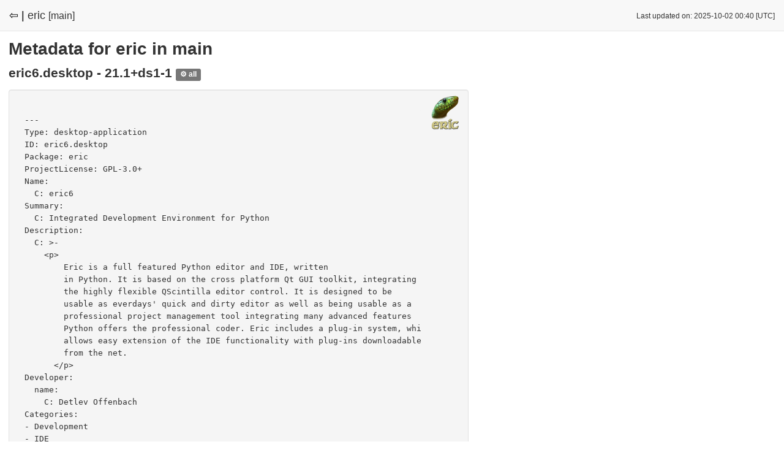

--- FILE ---
content_type: text/html
request_url: https://appstream.debian.org/bullseye/main/metainfo/eric.html
body_size: 1821
content:
<!DOCTYPE html>
<html lang="en">
  <head>
    <meta charset="utf-8">
    <meta http-equiv="X-UA-Compatible" content="IE=edge">
    <meta name="viewport" content="width=device-width, initial-scale=1">
    <meta name="description" content="">
    <meta name="author" content="">

    <title>AppStream Report for Debian - eric in bullseye/main</title>

    <link href="https://appstream.debian.org/static/css/style.css" rel="stylesheet" type="text/css" />
    <link rel="shortcut icon" href="https://appstream.debian.org/static/img/favicon.png">

    
<link rel="stylesheet" href="https://appstream.debian.org/static/css/highlight.css">
<script src="https://appstream.debian.org/static/js/highlight/highlight.pack.js"></script>

  </head>

<body>
<div class="headbar">
  <div class="headbar-content avoidwrap">
    
<span style="font-size:18px;"><a href="index.html" style="color: #000000;">⇦ |</a></span>
<span>eric</span> <span style="font-size:16px;">[main]</span>

  </div>
  <div class="headbar-content-right avoidwrap">
    
<small>Last updated on: 2025-10-02 00:40 [UTC]</small>

  </div>
</div>

<div class="content">
  
<h1>Metadata for eric in main</h1>

<div class="wrapper">
  
  <h2>
    eric6.desktop - 21.1+ds1-1
    
      <span style="font-size:12px;" class="label label-neutral">⚙ all</span>
    
  </h2>

  <div style="float: right; padding: 6px;">
    <img src="https://appstream.debian.org/media/pool/e/er/eric6.desktop/735f54096902dcbe58326102852fc8c4/icons/64x64/eric_eric.png" alt="Icon" />
  </div>

  <div class="well">
    <pre><code>---
Type: desktop-application
ID: eric6.desktop
Package: eric
ProjectLicense: GPL-3.0+
Name:
  C: eric6
Summary:
  C: Integrated Development Environment for Python
Description:
  C: &gt;-
    &lt;p&gt;
        Eric is a full featured Python editor and IDE, written
        in Python. It is based on the cross platform Qt GUI toolkit, integrating
        the highly flexible QScintilla editor control. It is designed to be
        usable as everdays&apos; quick and dirty editor as well as being usable as a
        professional project management tool integrating many advanced features
        Python offers the professional coder. Eric includes a plug-in system, which
        allows easy extension of the IDE functionality with plug-ins downloadable
        from the net.
      &lt;/p&gt;
Developer:
  name:
    C: Detlev Offenbach
Categories:
- Development
- IDE
Url:
  homepage: https://eric-ide.python-projects.org
  bugtracker: https://die-offenbachs.homelinux.org/issues/
  translate: https://eric-ide.python-projects.org/eric-translations.html
  donation: https://www.paypal.com/cgi-bin/webscr?item_name=Donation+to+Eric+Integrated+Development+Environment&amp;cmd=_donations&amp;business=detlev@die-offenbachs.de
Icon:
  cached:
  - name: eric_eric.png
    width: 64
    height: 64
  stock: eric
Launchable:
  desktop-id:
  - eric6.desktop
Provides:
  binaries:
  - eric6
  - eric6_api
  - eric6_browser
  - eric6_compare
  - eric6_configure
  - eric6_diff
  - eric6_doc
  - eric6_editor
  - eric6_hexeditor
  - eric6_iconeditor
  - eric6_plugininstall
  - eric6_pluginrepository
  - eric6_pluginuninstall
  - eric6_qregexp
  - eric6_qregularexpression
  - eric6_re
  - eric6_shell
  - eric6_snap
  - eric6_sqlbrowser
  - eric6_tray
  - eric6_trpreviewer
  - eric6_uipreviewer
  - eric6_unittest
  mediatypes:
  - text/x-python
Screenshots:
- default: true
  thumbnails:
  - url: e/er/eric6.desktop/735f54096902dcbe58326102852fc8c4/screenshots/image-1_1248x772@1.png
    width: 1248
    height: 772
  - url: e/er/eric6.desktop/735f54096902dcbe58326102852fc8c4/screenshots/image-1_752x465@1.png
    width: 752
    height: 465
  - url: e/er/eric6.desktop/735f54096902dcbe58326102852fc8c4/screenshots/image-1_624x386@1.png
    width: 624
    height: 386
  - url: e/er/eric6.desktop/735f54096902dcbe58326102852fc8c4/screenshots/image-1_224x138@1.png
    width: 224
    height: 138
  source-image:
    url: e/er/eric6.desktop/735f54096902dcbe58326102852fc8c4/screenshots/image-1_orig.png
    width: 2093
    height: 1296
- thumbnails:
  - url: e/er/eric6.desktop/735f54096902dcbe58326102852fc8c4/screenshots/image-2_1248x772@1.png
    width: 1248
    height: 772
  - url: e/er/eric6.desktop/735f54096902dcbe58326102852fc8c4/screenshots/image-2_752x465@1.png
    width: 752
    height: 465
  - url: e/er/eric6.desktop/735f54096902dcbe58326102852fc8c4/screenshots/image-2_624x386@1.png
    width: 624
    height: 386
  - url: e/er/eric6.desktop/735f54096902dcbe58326102852fc8c4/screenshots/image-2_224x138@1.png
    width: 224
    height: 138
  source-image:
    url: e/er/eric6.desktop/735f54096902dcbe58326102852fc8c4/screenshots/image-2_orig.png
    width: 2093
    height: 1296
- thumbnails:
  - url: e/er/eric6.desktop/735f54096902dcbe58326102852fc8c4/screenshots/image-3_752x933@1.png
    width: 752
    height: 933
  - url: e/er/eric6.desktop/735f54096902dcbe58326102852fc8c4/screenshots/image-3_624x774@1.png
    width: 624
    height: 774
  - url: e/er/eric6.desktop/735f54096902dcbe58326102852fc8c4/screenshots/image-3_224x277@1.png
    width: 224
    height: 277
  source-image:
    url: e/er/eric6.desktop/735f54096902dcbe58326102852fc8c4/screenshots/image-3_orig.png
    width: 963
    height: 1195
- thumbnails:
  - url: e/er/eric6.desktop/735f54096902dcbe58326102852fc8c4/screenshots/image-4_1248x1130@1.png
    width: 1248
    height: 1130
  - url: e/er/eric6.desktop/735f54096902dcbe58326102852fc8c4/screenshots/image-4_752x681@1.png
    width: 752
    height: 681
  - url: e/er/eric6.desktop/735f54096902dcbe58326102852fc8c4/screenshots/image-4_624x565@1.png
    width: 624
    height: 565
  - url: e/er/eric6.desktop/735f54096902dcbe58326102852fc8c4/screenshots/image-4_224x202@1.png
    width: 224
    height: 202
  source-image:
    url: e/er/eric6.desktop/735f54096902dcbe58326102852fc8c4/screenshots/image-4_orig.png
    width: 1397
    height: 1266
Languages:
- locale: en_US
  percentage: 100
Releases:
- version: 21.1
  type: stable
  unix-timestamp: 1609545600</code></pre>
  </div>
  

</div>
<script>hljs.initHighlightingOnLoad();</script>

</div>

<hr />

<footer>
<p style="font-size:0.8em;">
    Generated by <a href="https://github.com/ximion/appstream-generator">appstream-generator</a> (v0.10.1, AS: 1.1.0).
</p>

</footer>

</body>
</html>
